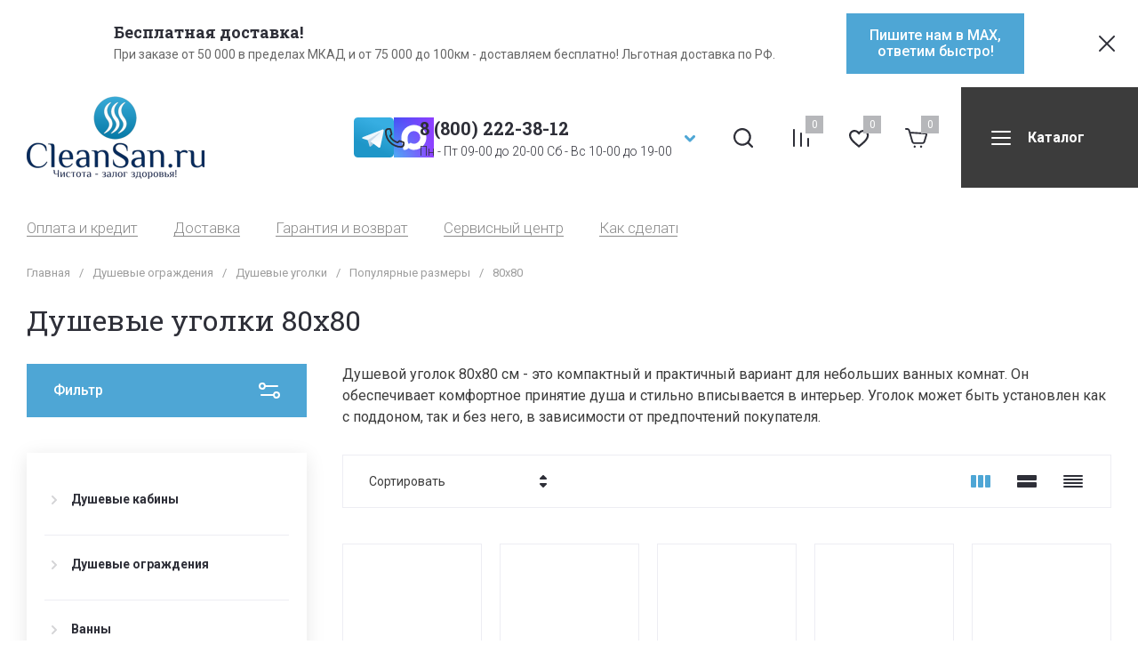

--- FILE ---
content_type: text/css
request_url: https://cleansan.ru/t/images/__csspatch/2/patch.css
body_size: 13
content:
html body.backgroundTrue { background-image: url("./73117284de94600bf716fb6cbe3ee0b3.jpeg"); }


--- FILE ---
content_type: text/css
request_url: https://cleansan.ru/t/v1705/images/site.addons2.scss.css
body_size: 981
content:
body .fixed-panel__left {
  width: 37.3%;
}
body .fixed-panel__right {
  width: 62.7%;
}
body .fixed-panel__right .contacts-block {
  order: -1;
  display: flex;
  align-items: center;
  flex-grow: 1;
  justify-content: space-between;
}
body .fixed-panel__right .phone-block {
  margin-right: 20px;
  position: relative;
  display: flex;
  align-items: center;
}
body .fixed-panel__right .phone-block__ic {
  margin-right: 13px;
  width: 30px;
  height: 30px;
}
body .fixed-panel__right .phone-block__ic svg {
  fill: var(--icn_m6);
}
body .fixed-panel__right .phone-block__btn {
  background: none;
  cursor: pointer;
  width: 30px;
  height: 30px;
  min-height: 30px;
  margin-left: 5px;
}
body .fixed-panel__right .phone-block__btn-icon {
  display: inline-flex;
}
body .fixed-panel__right .phone-block__btn-icon.mobile {
  display: none;
}
body .phone-block__btn-icon.desktop svg {
  fill: var(--icn_m1);
}
body .phone-block__btn-icon.mobile svg {
  fill: var(--icn_m6);
}
body .phone-block__item a {
  text-decoration: none;
  font: var(--font2_700) 20px / 1.2 var(--font2);
  color: var(--txt_a);
}
@media (max-width: 1340px) {
  body .fixed-panel__left {
    width: 100%;
    flex: 1 1 40%;
  }
  body .fixed-panel__right {
    width: 100%;
    flex: 1 1 60%;
  }
  body .fixed-panel__right .contacts-block {
    justify-content: flex-end;
    flex-grow: unset;
  }
}
@media (max-width: 1260px) {
  body .fixed-panel__right .phone-block__ic, body .fixed-panel__right .phone-block__items {
    display: none;
  }
  body .fixed-panel__right .phone-block__btn-icon {
    display: none;
  }
  body .fixed-panel__right .phone-block__btn-icon.mobile {
    display: inline-flex;
  }
}
@media (max-width: 767px) {
  body .fixed-panel__right .phone-block__btn {
    width: 30px;
    height: 30px;
    min-height: 30px;
    display: inline-flex;
    align-items: center;
    justify-content: center;
  }
  body .fixed-panel__right .phone-block__btn-icon.mobile svg {
    display: none;
  }
  body .fixed-panel__right .phone-block__btn-icon.mobile svg.gr_small_icon {
    display: block;
  }
  body .fixed-panel__right .phone-block {
    margin-right: 10px;
  }
}
@media (max-width: 479px) {
  body .fixed-panel__left {
    display: none !important;
  }
  body .fixed-panel {
    padding-left: 15px;
  }
}
@media (max-width: 500px) {
  .main-slider__item-img {
    padding-top: 63.3% !important;
  }
  .main-slider__item-img img {
    object-fit: contain !important;
  }
}
[id ^= sandbox_theme_panel] {
  color: #000;
  width: 100px !important;
  font-size: 10px !important;
  right: 0 !important;
  top: auto !important;
  bottom: 0 !important;
}
.sand .rev-block__slider {
  display: flex;
}
.sand .rev-block__item {
  display: flex !important;
  align-items: flex-start;
  flex-wrap: wrap;
  gap: 20px;
}
.sand .rev-block__item-left {
  width: calc(50% - 10px);
  display: flex;
  align-items: center;
  justify-content: center;
  font-size: 0;
}
@media (max-width: 980px) {
  .sand .rev-block__item-left {
    width: 100%;
  }
}
.sand .rev-block__item-left img {
  max-height: 400px;
}
.sand .rev-block__item-right {
  width: calc(50% - 10px);
  flex: auto;
}
@media (max-width: 980px) {
  .sand .rev-block__item-right {
    width: 100%;
  }
}
.header-top__left .social-links, .fixed-panel__left .social-links {
  margin-left: auto;
}
.header-top__left .social-links__items, .fixed-panel__left .social-links__items {
  gap: 10px;
  display: flex;
}
.header-top__left .social-links__items a, .fixed-panel__left .social-links__items a {
  display: block;
  font-size: 0;
}
.header-top__left .social-links__items a img, .header-top__left .social-links__items a svg, .fixed-panel__left .social-links__items a img, .fixed-panel__left .social-links__items a svg {
  width: 45px;
  height: 45px;
}
@media (max-width: 1024px) {
  .header-top__left .social-links, .fixed-panel__left .social-links {
    display: none;
  }
}
.fixed-panel__left .social-links {
  padding-right: 30px;
}


--- FILE ---
content_type: text/javascript
request_url: https://counter.megagroup.ru/4bd8127f35b9a543acff548569b28732.js?r=&s=1280*720*24&u=https%3A%2F%2Fcleansan.ru%2Fdushevyye-ograzhdeniya%2Fdushevyye-ugolki%2F80x80-sm&t=%D0%94%D1%83%D1%88%D0%B5%D0%B2%D1%8B%D0%B5%20%D1%83%D0%B3%D0%BE%D0%BB%D0%BA%D0%B8%2080x80%20%D0%BA%D1%83%D0%BF%D0%B8%D1%82%D1%8C%20%D1%81%D0%BE%20%D1%81%D0%BA%D0%BB%D0%B0%D0%B4%D0%B0%20%D0%B2%20%D0%9C%D0%BE%D1%81%D0%BA%D0%B2%D0%B5%20%D0%B8%20%D0%A1%D0%9F%D0%B1.&fv=0,0&en=1&rld=0&fr=0&callback=_sntnl1769032182806&1769032182806
body_size: 85
content:
//:1
_sntnl1769032182806({date:"Wed, 21 Jan 2026 21:49:42 GMT", res:"1"})